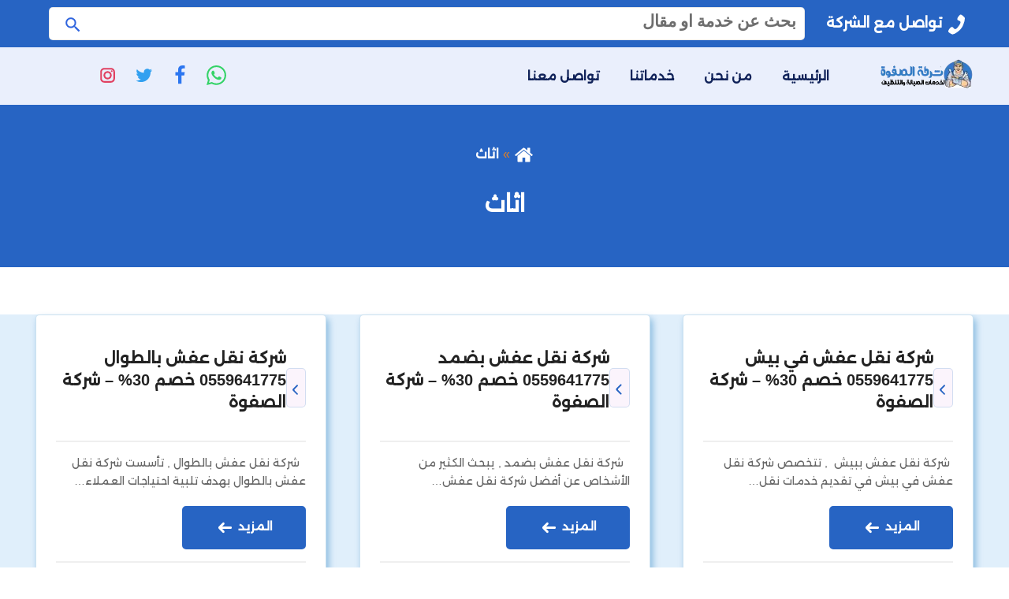

--- FILE ---
content_type: text/html; charset=UTF-8
request_url: https://elsafwaclean.com/archives/tag/%D8%A7%D8%AB%D8%A7%D8%AB
body_size: 12477
content:
<!DOCTYPE html>
<html dir="rtl" lang="ar">

<head>
	
    <meta charset="UTF-8">
    <meta http-equiv="X-UA-Compatible" content="IE=edge">
	<meta name="google-adsense-account" content="ca-pub-5518798376991034">
    <meta name="viewport" content="width=device-width, initial-scale=1">
    <style>
#wpadminbar #wp-admin-bar-wccp_free_top_button .ab-icon:before {
	content: "\f160";
	color: #02CA02;
	top: 3px;
}
#wpadminbar #wp-admin-bar-wccp_free_top_button .ab-icon {
	transform: rotate(45deg);
}
</style>

<!-- تحسين محرك البحث بواسطة رانك ماث - https://rankmath.com/ -->
<title>اثاث - شركة الصفوة للخدمات المنزلية</title>
<meta name="robots" content="follow, noindex"/>
<meta property="og:locale" content="ar_AR" />
<meta property="og:type" content="article" />
<meta property="og:title" content="اثاث - شركة الصفوة للخدمات المنزلية" />
<meta property="og:url" content="https://elsafwaclean.com/archives/tag/%d8%a7%d8%ab%d8%a7%d8%ab" />
<meta property="og:site_name" content="شركة الصفوة للخدمات المنزلية" />
<meta name="twitter:card" content="summary_large_image" />
<meta name="twitter:title" content="اثاث - شركة الصفوة للخدمات المنزلية" />
<meta name="twitter:label1" content="مقالات" />
<meta name="twitter:data1" content="11" />
<script type="application/ld+json" class="rank-math-schema">{"@context":"https://schema.org","@graph":[{"@type":"Person","@id":"https://elsafwaclean.com/#person","name":"\u0634\u0631\u0643\u0629 \u0627\u0644\u0635\u0641\u0648\u0629 \u0644\u0644\u062e\u062f\u0645\u0627\u062a \u0627\u0644\u0645\u0646\u0632\u0644\u064a\u0629"},{"@type":"WebSite","@id":"https://elsafwaclean.com/#website","url":"https://elsafwaclean.com","name":"\u0634\u0631\u0643\u0629 \u0627\u0644\u0635\u0641\u0648\u0629 \u0644\u0644\u062e\u062f\u0645\u0627\u062a \u0627\u0644\u0645\u0646\u0632\u0644\u064a\u0629","publisher":{"@id":"https://elsafwaclean.com/#person"},"inLanguage":"ar"},{"@type":"CollectionPage","@id":"https://elsafwaclean.com/archives/tag/%d8%a7%d8%ab%d8%a7%d8%ab#webpage","url":"https://elsafwaclean.com/archives/tag/%d8%a7%d8%ab%d8%a7%d8%ab","name":"\u0627\u062b\u0627\u062b - \u0634\u0631\u0643\u0629 \u0627\u0644\u0635\u0641\u0648\u0629 \u0644\u0644\u062e\u062f\u0645\u0627\u062a \u0627\u0644\u0645\u0646\u0632\u0644\u064a\u0629","isPartOf":{"@id":"https://elsafwaclean.com/#website"},"inLanguage":"ar"}]}</script>
<!-- /إضافة تحسين محركات البحث لووردبريس Rank Math -->

<link rel="alternate" type="application/rss+xml" title="شركة الصفوة للخدمات المنزلية &laquo; الخلاصة" href="https://elsafwaclean.com/feed" />
<link rel="alternate" type="application/rss+xml" title="شركة الصفوة للخدمات المنزلية &laquo; خلاصة التعليقات" href="https://elsafwaclean.com/comments/feed" />
<link rel="alternate" type="application/rss+xml" title="شركة الصفوة للخدمات المنزلية &laquo; اثاث خلاصة الوسوم" href="https://elsafwaclean.com/archives/tag/%d8%a7%d8%ab%d8%a7%d8%ab/feed" />
<style id='wp-img-auto-sizes-contain-inline-css' type='text/css'>
img:is([sizes=auto i],[sizes^="auto," i]){contain-intrinsic-size:3000px 1500px}
/*# sourceURL=wp-img-auto-sizes-contain-inline-css */
</style>

<link rel='stylesheet' id='structured-content-frontend-css' href='https://elsafwaclean.com/wp-content/plugins/structured-content/dist/blocks.style.build.css?ver=1.7.0' type='text/css' media='all' />
<style id='classic-theme-styles-inline-css' type='text/css'>
/*! This file is auto-generated */
.wp-block-button__link{color:#fff;background-color:#32373c;border-radius:9999px;box-shadow:none;text-decoration:none;padding:calc(.667em + 2px) calc(1.333em + 2px);font-size:1.125em}.wp-block-file__button{background:#32373c;color:#fff;text-decoration:none}
/*# sourceURL=/wp-includes/css/classic-themes.min.css */
</style>
<link rel='stylesheet' id='hatem-main-css' href='https://elsafwaclean.com/wp-content/themes/%D8%A7%D9%84%D8%B5%D9%81%D9%88%D8%A9%20%D9%83%D9%84%D9%8A%D9%86/assets/css/main.css' type='text/css' media='all' />
<link rel='stylesheet' id='hatem-cards-css' href='https://elsafwaclean.com/wp-content/themes/%D8%A7%D9%84%D8%B5%D9%81%D9%88%D8%A9%20%D9%83%D9%84%D9%8A%D9%86/assets/css/cards.css' type='text/css' media='all' />
<link rel='stylesheet' id='hatem-single-css' href='https://elsafwaclean.com/wp-content/themes/%D8%A7%D9%84%D8%B5%D9%81%D9%88%D8%A9%20%D9%83%D9%84%D9%8A%D9%86/assets/css/single.css' type='text/css' media='all' />
<link rel='stylesheet' id='hatem-archive-css' href='https://elsafwaclean.com/wp-content/themes/%D8%A7%D9%84%D8%B5%D9%81%D9%88%D8%A9%20%D9%83%D9%84%D9%8A%D9%86/assets/css/archive.css' type='text/css' media='all' />
<link rel='stylesheet' id='hatem-contact-css' href='https://elsafwaclean.com/wp-content/themes/%D8%A7%D9%84%D8%B5%D9%81%D9%88%D8%A9%20%D9%83%D9%84%D9%8A%D9%86/assets/css/contact.css' type='text/css' media='all' />
<link rel="https://api.w.org/" href="https://elsafwaclean.com/wp-json/" /><link rel="alternate" title="JSON" type="application/json" href="https://elsafwaclean.com/wp-json/wp/v2/tags/757" /><link rel="EditURI" type="application/rsd+xml" title="RSD" href="https://elsafwaclean.com/xmlrpc.php?rsd" />
<script id="wpcp_disable_selection" type="text/javascript">
var image_save_msg='You are not allowed to save images!';
	var no_menu_msg='Context Menu disabled!';
	var smessage = "Content is protected !!";

function disableEnterKey(e)
{
	var elemtype = e.target.tagName;
	
	elemtype = elemtype.toUpperCase();
	
	if (elemtype == "TEXT" || elemtype == "TEXTAREA" || elemtype == "INPUT" || elemtype == "PASSWORD" || elemtype == "SELECT" || elemtype == "OPTION" || elemtype == "EMBED")
	{
		elemtype = 'TEXT';
	}
	
	if (e.ctrlKey){
     var key;
     if(window.event)
          key = window.event.keyCode;     //IE
     else
          key = e.which;     //firefox (97)
    //if (key != 17) alert(key);
     if (elemtype!= 'TEXT' && (key == 97 || key == 65 || key == 67 || key == 99 || key == 88 || key == 120 || key == 26 || key == 85  || key == 86 || key == 83 || key == 43 || key == 73))
     {
		if(wccp_free_iscontenteditable(e)) return true;
		show_wpcp_message('You are not allowed to copy content or view source');
		return false;
     }else
     	return true;
     }
}


/*For contenteditable tags*/
function wccp_free_iscontenteditable(e)
{
	var e = e || window.event; // also there is no e.target property in IE. instead IE uses window.event.srcElement
  	
	var target = e.target || e.srcElement;

	var elemtype = e.target.nodeName;
	
	elemtype = elemtype.toUpperCase();
	
	var iscontenteditable = "false";
		
	if(typeof target.getAttribute!="undefined" ) iscontenteditable = target.getAttribute("contenteditable"); // Return true or false as string
	
	var iscontenteditable2 = false;
	
	if(typeof target.isContentEditable!="undefined" ) iscontenteditable2 = target.isContentEditable; // Return true or false as boolean

	if(target.parentElement.isContentEditable) iscontenteditable2 = true;
	
	if (iscontenteditable == "true" || iscontenteditable2 == true)
	{
		if(typeof target.style!="undefined" ) target.style.cursor = "text";
		
		return true;
	}
}

////////////////////////////////////
function disable_copy(e)
{	
	var e = e || window.event; // also there is no e.target property in IE. instead IE uses window.event.srcElement
	
	var elemtype = e.target.tagName;
	
	elemtype = elemtype.toUpperCase();
	
	if (elemtype == "TEXT" || elemtype == "TEXTAREA" || elemtype == "INPUT" || elemtype == "PASSWORD" || elemtype == "SELECT" || elemtype == "OPTION" || elemtype == "EMBED")
	{
		elemtype = 'TEXT';
	}
	
	if(wccp_free_iscontenteditable(e)) return true;
	
	var isSafari = /Safari/.test(navigator.userAgent) && /Apple Computer/.test(navigator.vendor);
	
	var checker_IMG = '';
	if (elemtype == "IMG" && checker_IMG == 'checked' && e.detail >= 2) {show_wpcp_message(alertMsg_IMG);return false;}
	if (elemtype != "TEXT")
	{
		if (smessage !== "" && e.detail == 2)
			show_wpcp_message(smessage);
		
		if (isSafari)
			return true;
		else
			return false;
	}	
}

//////////////////////////////////////////
function disable_copy_ie()
{
	var e = e || window.event;
	var elemtype = window.event.srcElement.nodeName;
	elemtype = elemtype.toUpperCase();
	if(wccp_free_iscontenteditable(e)) return true;
	if (elemtype == "IMG") {show_wpcp_message(alertMsg_IMG);return false;}
	if (elemtype != "TEXT" && elemtype != "TEXTAREA" && elemtype != "INPUT" && elemtype != "PASSWORD" && elemtype != "SELECT" && elemtype != "OPTION" && elemtype != "EMBED")
	{
		return false;
	}
}	
function reEnable()
{
	return true;
}
document.onkeydown = disableEnterKey;
document.onselectstart = disable_copy_ie;
if(navigator.userAgent.indexOf('MSIE')==-1)
{
	document.onmousedown = disable_copy;
	document.onclick = reEnable;
}
function disableSelection(target)
{
    //For IE This code will work
    if (typeof target.onselectstart!="undefined")
    target.onselectstart = disable_copy_ie;
    
    //For Firefox This code will work
    else if (typeof target.style.MozUserSelect!="undefined")
    {target.style.MozUserSelect="none";}
    
    //All other  (ie: Opera) This code will work
    else
    target.onmousedown=function(){return false}
    target.style.cursor = "default";
}
//Calling the JS function directly just after body load
window.onload = function(){disableSelection(document.body);};

//////////////////special for safari Start////////////////
var onlongtouch;
var timer;
var touchduration = 1000; //length of time we want the user to touch before we do something

var elemtype = "";
function touchstart(e) {
	var e = e || window.event;
  // also there is no e.target property in IE.
  // instead IE uses window.event.srcElement
  	var target = e.target || e.srcElement;
	
	elemtype = window.event.srcElement.nodeName;
	
	elemtype = elemtype.toUpperCase();
	
	if(!wccp_pro_is_passive()) e.preventDefault();
	if (!timer) {
		timer = setTimeout(onlongtouch, touchduration);
	}
}

function touchend() {
    //stops short touches from firing the event
    if (timer) {
        clearTimeout(timer);
        timer = null;
    }
	onlongtouch();
}

onlongtouch = function(e) { //this will clear the current selection if anything selected
	
	if (elemtype != "TEXT" && elemtype != "TEXTAREA" && elemtype != "INPUT" && elemtype != "PASSWORD" && elemtype != "SELECT" && elemtype != "EMBED" && elemtype != "OPTION")	
	{
		if (window.getSelection) {
			if (window.getSelection().empty) {  // Chrome
			window.getSelection().empty();
			} else if (window.getSelection().removeAllRanges) {  // Firefox
			window.getSelection().removeAllRanges();
			}
		} else if (document.selection) {  // IE?
			document.selection.empty();
		}
		return false;
	}
};

document.addEventListener("DOMContentLoaded", function(event) { 
    window.addEventListener("touchstart", touchstart, false);
    window.addEventListener("touchend", touchend, false);
});

function wccp_pro_is_passive() {

  var cold = false,
  hike = function() {};

  try {
	  const object1 = {};
  var aid = Object.defineProperty(object1, 'passive', {
  get() {cold = true}
  });
  window.addEventListener('test', hike, aid);
  window.removeEventListener('test', hike, aid);
  } catch (e) {}

  return cold;
}
/*special for safari End*/
</script>
<script id="wpcp_disable_Right_Click" type="text/javascript">
document.ondragstart = function() { return false;}
	function nocontext(e) {
	   return false;
	}
	document.oncontextmenu = nocontext;
</script>
<style>
.unselectable
{
-moz-user-select:none;
-webkit-user-select:none;
cursor: default;
}
html
{
-webkit-touch-callout: none;
-webkit-user-select: none;
-khtml-user-select: none;
-moz-user-select: none;
-ms-user-select: none;
user-select: none;
-webkit-tap-highlight-color: rgba(0,0,0,0);
}
</style>
<script id="wpcp_css_disable_selection" type="text/javascript">
var e = document.getElementsByTagName('body')[0];
if(e)
{
	e.setAttribute('unselectable',"on");
}
</script>

    <style>
    @font-face {
        font-family: 'Alexandria';
        font-style: normal;
        font-weight: 400;
        font-display: swap;
        src: url(https://elsafwaclean.com/wp-content/themes/%D8%A7%D9%84%D8%B5%D9%81%D9%88%D8%A9%20%D9%83%D9%84%D9%8A%D9%86/assets/css/Alexandria-Regular.woff2) format('woff2');
        unicode-range: U+0600-06FF, U+200C-200E, U+2010-2011, U+204F, U+2E41, U+FB50-FDFF, U+FE80-FEFC;
    }
    </style>


<style id='global-styles-inline-css' type='text/css'>
:root{--wp--preset--aspect-ratio--square: 1;--wp--preset--aspect-ratio--4-3: 4/3;--wp--preset--aspect-ratio--3-4: 3/4;--wp--preset--aspect-ratio--3-2: 3/2;--wp--preset--aspect-ratio--2-3: 2/3;--wp--preset--aspect-ratio--16-9: 16/9;--wp--preset--aspect-ratio--9-16: 9/16;--wp--preset--color--black: #000000;--wp--preset--color--cyan-bluish-gray: #abb8c3;--wp--preset--color--white: #ffffff;--wp--preset--color--pale-pink: #f78da7;--wp--preset--color--vivid-red: #cf2e2e;--wp--preset--color--luminous-vivid-orange: #ff6900;--wp--preset--color--luminous-vivid-amber: #fcb900;--wp--preset--color--light-green-cyan: #7bdcb5;--wp--preset--color--vivid-green-cyan: #00d084;--wp--preset--color--pale-cyan-blue: #8ed1fc;--wp--preset--color--vivid-cyan-blue: #0693e3;--wp--preset--color--vivid-purple: #9b51e0;--wp--preset--gradient--vivid-cyan-blue-to-vivid-purple: linear-gradient(135deg,rgb(6,147,227) 0%,rgb(155,81,224) 100%);--wp--preset--gradient--light-green-cyan-to-vivid-green-cyan: linear-gradient(135deg,rgb(122,220,180) 0%,rgb(0,208,130) 100%);--wp--preset--gradient--luminous-vivid-amber-to-luminous-vivid-orange: linear-gradient(135deg,rgb(252,185,0) 0%,rgb(255,105,0) 100%);--wp--preset--gradient--luminous-vivid-orange-to-vivid-red: linear-gradient(135deg,rgb(255,105,0) 0%,rgb(207,46,46) 100%);--wp--preset--gradient--very-light-gray-to-cyan-bluish-gray: linear-gradient(135deg,rgb(238,238,238) 0%,rgb(169,184,195) 100%);--wp--preset--gradient--cool-to-warm-spectrum: linear-gradient(135deg,rgb(74,234,220) 0%,rgb(151,120,209) 20%,rgb(207,42,186) 40%,rgb(238,44,130) 60%,rgb(251,105,98) 80%,rgb(254,248,76) 100%);--wp--preset--gradient--blush-light-purple: linear-gradient(135deg,rgb(255,206,236) 0%,rgb(152,150,240) 100%);--wp--preset--gradient--blush-bordeaux: linear-gradient(135deg,rgb(254,205,165) 0%,rgb(254,45,45) 50%,rgb(107,0,62) 100%);--wp--preset--gradient--luminous-dusk: linear-gradient(135deg,rgb(255,203,112) 0%,rgb(199,81,192) 50%,rgb(65,88,208) 100%);--wp--preset--gradient--pale-ocean: linear-gradient(135deg,rgb(255,245,203) 0%,rgb(182,227,212) 50%,rgb(51,167,181) 100%);--wp--preset--gradient--electric-grass: linear-gradient(135deg,rgb(202,248,128) 0%,rgb(113,206,126) 100%);--wp--preset--gradient--midnight: linear-gradient(135deg,rgb(2,3,129) 0%,rgb(40,116,252) 100%);--wp--preset--font-size--small: 13px;--wp--preset--font-size--medium: 20px;--wp--preset--font-size--large: 36px;--wp--preset--font-size--x-large: 42px;--wp--preset--spacing--20: 0.44rem;--wp--preset--spacing--30: 0.67rem;--wp--preset--spacing--40: 1rem;--wp--preset--spacing--50: 1.5rem;--wp--preset--spacing--60: 2.25rem;--wp--preset--spacing--70: 3.38rem;--wp--preset--spacing--80: 5.06rem;--wp--preset--shadow--natural: 6px 6px 9px rgba(0, 0, 0, 0.2);--wp--preset--shadow--deep: 12px 12px 50px rgba(0, 0, 0, 0.4);--wp--preset--shadow--sharp: 6px 6px 0px rgba(0, 0, 0, 0.2);--wp--preset--shadow--outlined: 6px 6px 0px -3px rgb(255, 255, 255), 6px 6px rgb(0, 0, 0);--wp--preset--shadow--crisp: 6px 6px 0px rgb(0, 0, 0);}:where(.is-layout-flex){gap: 0.5em;}:where(.is-layout-grid){gap: 0.5em;}body .is-layout-flex{display: flex;}.is-layout-flex{flex-wrap: wrap;align-items: center;}.is-layout-flex > :is(*, div){margin: 0;}body .is-layout-grid{display: grid;}.is-layout-grid > :is(*, div){margin: 0;}:where(.wp-block-columns.is-layout-flex){gap: 2em;}:where(.wp-block-columns.is-layout-grid){gap: 2em;}:where(.wp-block-post-template.is-layout-flex){gap: 1.25em;}:where(.wp-block-post-template.is-layout-grid){gap: 1.25em;}.has-black-color{color: var(--wp--preset--color--black) !important;}.has-cyan-bluish-gray-color{color: var(--wp--preset--color--cyan-bluish-gray) !important;}.has-white-color{color: var(--wp--preset--color--white) !important;}.has-pale-pink-color{color: var(--wp--preset--color--pale-pink) !important;}.has-vivid-red-color{color: var(--wp--preset--color--vivid-red) !important;}.has-luminous-vivid-orange-color{color: var(--wp--preset--color--luminous-vivid-orange) !important;}.has-luminous-vivid-amber-color{color: var(--wp--preset--color--luminous-vivid-amber) !important;}.has-light-green-cyan-color{color: var(--wp--preset--color--light-green-cyan) !important;}.has-vivid-green-cyan-color{color: var(--wp--preset--color--vivid-green-cyan) !important;}.has-pale-cyan-blue-color{color: var(--wp--preset--color--pale-cyan-blue) !important;}.has-vivid-cyan-blue-color{color: var(--wp--preset--color--vivid-cyan-blue) !important;}.has-vivid-purple-color{color: var(--wp--preset--color--vivid-purple) !important;}.has-black-background-color{background-color: var(--wp--preset--color--black) !important;}.has-cyan-bluish-gray-background-color{background-color: var(--wp--preset--color--cyan-bluish-gray) !important;}.has-white-background-color{background-color: var(--wp--preset--color--white) !important;}.has-pale-pink-background-color{background-color: var(--wp--preset--color--pale-pink) !important;}.has-vivid-red-background-color{background-color: var(--wp--preset--color--vivid-red) !important;}.has-luminous-vivid-orange-background-color{background-color: var(--wp--preset--color--luminous-vivid-orange) !important;}.has-luminous-vivid-amber-background-color{background-color: var(--wp--preset--color--luminous-vivid-amber) !important;}.has-light-green-cyan-background-color{background-color: var(--wp--preset--color--light-green-cyan) !important;}.has-vivid-green-cyan-background-color{background-color: var(--wp--preset--color--vivid-green-cyan) !important;}.has-pale-cyan-blue-background-color{background-color: var(--wp--preset--color--pale-cyan-blue) !important;}.has-vivid-cyan-blue-background-color{background-color: var(--wp--preset--color--vivid-cyan-blue) !important;}.has-vivid-purple-background-color{background-color: var(--wp--preset--color--vivid-purple) !important;}.has-black-border-color{border-color: var(--wp--preset--color--black) !important;}.has-cyan-bluish-gray-border-color{border-color: var(--wp--preset--color--cyan-bluish-gray) !important;}.has-white-border-color{border-color: var(--wp--preset--color--white) !important;}.has-pale-pink-border-color{border-color: var(--wp--preset--color--pale-pink) !important;}.has-vivid-red-border-color{border-color: var(--wp--preset--color--vivid-red) !important;}.has-luminous-vivid-orange-border-color{border-color: var(--wp--preset--color--luminous-vivid-orange) !important;}.has-luminous-vivid-amber-border-color{border-color: var(--wp--preset--color--luminous-vivid-amber) !important;}.has-light-green-cyan-border-color{border-color: var(--wp--preset--color--light-green-cyan) !important;}.has-vivid-green-cyan-border-color{border-color: var(--wp--preset--color--vivid-green-cyan) !important;}.has-pale-cyan-blue-border-color{border-color: var(--wp--preset--color--pale-cyan-blue) !important;}.has-vivid-cyan-blue-border-color{border-color: var(--wp--preset--color--vivid-cyan-blue) !important;}.has-vivid-purple-border-color{border-color: var(--wp--preset--color--vivid-purple) !important;}.has-vivid-cyan-blue-to-vivid-purple-gradient-background{background: var(--wp--preset--gradient--vivid-cyan-blue-to-vivid-purple) !important;}.has-light-green-cyan-to-vivid-green-cyan-gradient-background{background: var(--wp--preset--gradient--light-green-cyan-to-vivid-green-cyan) !important;}.has-luminous-vivid-amber-to-luminous-vivid-orange-gradient-background{background: var(--wp--preset--gradient--luminous-vivid-amber-to-luminous-vivid-orange) !important;}.has-luminous-vivid-orange-to-vivid-red-gradient-background{background: var(--wp--preset--gradient--luminous-vivid-orange-to-vivid-red) !important;}.has-very-light-gray-to-cyan-bluish-gray-gradient-background{background: var(--wp--preset--gradient--very-light-gray-to-cyan-bluish-gray) !important;}.has-cool-to-warm-spectrum-gradient-background{background: var(--wp--preset--gradient--cool-to-warm-spectrum) !important;}.has-blush-light-purple-gradient-background{background: var(--wp--preset--gradient--blush-light-purple) !important;}.has-blush-bordeaux-gradient-background{background: var(--wp--preset--gradient--blush-bordeaux) !important;}.has-luminous-dusk-gradient-background{background: var(--wp--preset--gradient--luminous-dusk) !important;}.has-pale-ocean-gradient-background{background: var(--wp--preset--gradient--pale-ocean) !important;}.has-electric-grass-gradient-background{background: var(--wp--preset--gradient--electric-grass) !important;}.has-midnight-gradient-background{background: var(--wp--preset--gradient--midnight) !important;}.has-small-font-size{font-size: var(--wp--preset--font-size--small) !important;}.has-medium-font-size{font-size: var(--wp--preset--font-size--medium) !important;}.has-large-font-size{font-size: var(--wp--preset--font-size--large) !important;}.has-x-large-font-size{font-size: var(--wp--preset--font-size--x-large) !important;}
/*# sourceURL=global-styles-inline-css */
</style>
</head>
	<!-- Google Tag Manager -->
<script>(function(w,d,s,l,i){w[l]=w[l]||[];w[l].push({'gtm.start':
new Date().getTime(),event:'gtm.js'});var f=d.getElementsByTagName(s)[0],
j=d.createElement(s),dl=l!='dataLayer'?'&l='+l:'';j.async=true;j.src=
'https://www.googletagmanager.com/gtm.js?id='+i+dl;f.parentNode.insertBefore(j,f);
})(window,document,'script','dataLayer','GTM-WW4MP5DK');</script>
<!-- End Google Tag Manager -->
	
<script>
  window.dataLayer = window.dataLayer || [];
  function gtag(){dataLayer.push(arguments);}
  gtag('js', new Date());

  gtag('config', 'GTM-WW4MP5DK');
</script>

<body>
	<!-- Google Tag Manager (noscript) -->
<noscript><iframe src="https://www.googletagmanager.com/ns.html?id=GTM-WW4MP5DK"
height="0" width="0" style="display:none;visibility:hidden"></iframe></noscript>
<!-- End Google Tag Manager (noscript) -->
	
    <header id="site-header">
    <div class="topbar"><div class="container"><div class="phone">
<a href="tel:">
<span class="" aria-hidden="true">
<svg width="25" height="25" fill="#fff" role="img" focusable="false" aria-hidden="true" xmlns="http://www.w3.org/2000/svg" version="1.1" viewBox="0 0 512 512">
<path d="M352 320c-32 32-32 64-64 64s-64-32-96-64-64-64-64-96 32-32 64-64-64-128-96-128-96 96-96 96c0 64 65.75 193.75 128 256s192 128 256 128c0 0 96-64 96-96s-96-128-128-96z">
</path>
</svg> </span> تواصل مع الشركة</a></div><div id="search" class="search-wrapp center-txt"><form role="search" method="get" class="search-form" action="https://elsafwaclean.com/" accept-charset="UTF-8">
<label for="searchInput"><span class="screen-reader-text">البحث عن:</span></label>
<input id="searchInput" type="search" class="search-inputt" placeholder="بحث عن خدمة او مقال" name="s">
<button type="submit" class="search-submitt">
<svg class="search" xmlns="http://www.w3.org/2000/svg" width="25" height="25" fill="#3065de" role="img" focusable="false" aria-hidden="true" viewBox="0 0 24 24"><path d="M15.5 14h-.79l-.28-.27A6.471 6.471 0 0 0 16 9.5 6.5 6.5 0 1 0 9.5 16c1.61 0 3.09-.59 4.23-1.57l.27.28v.79l5 4.99L20.49 19l-4.99-5zm-6 0C7.01 14 5 11.99 5 9.5S7.01 5 9.5 5 14 7.01 14 9.5 11.99 14 9.5 14z"></path></svg>
<span class="screen-reader-text">ابحث</span>
</button></form></div>






</div></div>
   
        <div class="menubar-section">
            <div class="container">
                <div class="row bar-align">
                <div class="-mobile-menu-button background">
                    <div class="sidebar-open"><span></span><span></span><span></span></div>
                </div>


                    <div class="site-branding">
                        <a href="https://elsafwaclean.com/" rel="home" class="site-logo">
                            <img width="190" height="190" src="https://elsafwaclean.com/wp-content/themes/%D8%A7%D9%84%D8%B5%D9%81%D9%88%D8%A9%20%D9%83%D9%84%D9%8A%D9%86/assets/img/logo.webp" alt="شركة الصفوة للخدمات المنزلية">
                        </a>
                    </div>
                    <div class="main-nav">
                        <nav id="primary-menu" class="main-navigation" aria-label="Main Menu">
                            <button type="button" class="sidebar-close">
                                <svg class="close" xmlns="http://www.w3.org/2000/svg" width="24" height="24" fill="#940015" role="img" focusable="false" aria-hidden="true" viewBox="0 0 24 24"> <path d="M19 6.41L17.59 5 12 10.59 6.41 5 5 6.41 10.59 12 5 17.59 6.41 19 12 13.41 17.59 19 19 17.59 13.41 12z"></path></svg>                                <span class="screen-reader">اغلاق القائمة</span>
                            </button>
                            <ul class="menu-items">
<li>
<a href="https://elsafwaclean.com/">الرئيسية</a></li>

<li>
<a href="https://elsafwaclean.com/%d9%85%d9%86-%d9%86%d8%ad%d9%86">من نحن</a></li>

<li>
<a href="https://elsafwaclean.com/%d8%ae%d8%af%d9%85%d8%a7%d8%aa%d9%86%d8%a7">خدماتنا</a></li>

<li>
<a href="https://elsafwaclean.com/%d8%aa%d9%88%d8%a7%d8%b5%d9%84-%d9%85%d8%b9%d9%86%d8%a7">تواصل معنا</a></li>
</ul>                        </nav>
                    </div>
                    <div class="call-us-wrap">
                    <div class="social-follow">
<a class="whatsapp" target="_blank" href="https://api.whatsapp.com/send?phone=+966&text=مرحبًا، أنا مهتم بالخدمة الموجودة على موقعكم رابط الخدمة:https://elsafwaclean.com/archives/3857">
<svg width="25" height="25" fill="#34d367
" role="img" focusable="false" aria-hidden="true" xmlns="http://www.w3.org/2000/svg" viewBox="0 0 24 24">
<path d="M.057 24l1.687-6.163c-1.041-1.804-1.588-3.849-1.587-5.946.003-6.556 5.338-11.891 11.893-11.891 3.181.001 6.167 1.24 8.413 3.488 2.245 2.248 3.481 5.236 3.48 8.414-.003 6.557-5.338 11.892-11.893 11.892-1.99-.001-3.951-.5-5.688-1.448l-6.305 1.654zm6.597-3.807c1.676.995 3.276 1.591 5.392 1.592 5.448 0 9.886-4.434 9.889-9.885.002-5.462-4.415-9.89-9.881-9.892-5.452 0-9.887 4.434-9.889 9.884-.001 2.225.651 3.891 1.746 5.634l-.999 3.648 3.742-.981zm11.387-5.464c-.074-.124-.272-.198-.57-.347-.297-.149-1.758-.868-2.031-.967-.272-.099-.47-.149-.669.149-.198.297-.768.967-.941 1.165-.173.198-.347.223-.644.074-.297-.149-1.255-.462-2.39-1.475-.883-.788-1.48-1.761-1.653-2.059-.173-.297-.018-.458.13-.606.134-.133.297-.347.446-.521.151-.172.2-.296.3-.495.099-.198.05-.372-.025-.521-.075-.148-.669-1.611-.916-2.206-.242-.579-.487-.501-.669-.51l-.57-.01c-.198 0-.52.074-.792.372s-1.04 1.016-1.04 2.479 1.065 2.876 1.213 3.074c.149.198 2.095 3.2 5.076 4.487.709.306 1.263.489 1.694.626.712.226 1.36.194 1.872.118.571-.085 1.758-.719 2.006-1.413.248-.695.248-1.29.173-1.414z">
</path>
</svg>
<!-- <span class="screen-reader-text">راسلنا عبر الواتساب</span> -->
 </a>
<a class="facebook" target="_blank" href="">
<svg class="facebook" xmlns="http://www.w3.org/2000/svg" width="25" height="25" fill="#2c76f0" role="img" focusable="false" aria-hidden="true" viewBox="0 0 19 32"><path class="path1" d="M17.125 0.214v4.714h-2.804q-1.536 0-2.071 0.643t-0.536 1.929v3.375h5.232l-0.696 5.286h-4.536v13.554h-5.464v-13.554h-4.554v-5.286h4.554v-3.893q0-3.321 1.857-5.152t4.946-1.83q2.625 0 4.071 0.214z"></path></svg>                     
   <!-- <span class="screen-reader-text">تابعنا على فيسبوك</span>  -->
</a>
<a class="twitter" target="_blank" href="">
<svg class="twitter" xmlns="http://www.w3.org/2000/svg" width="25" height="25" fill="#32a0f0"
 role="img" focusable="false" aria-hidden="true" viewBox="0 0 24 24"><path d="M22.23,5.924c-0.736,0.326-1.527,0.547-2.357,0.646c0.847-0.508,1.498-1.312,1.804-2.27 c-0.793,0.47-1.671,0.812-2.606,0.996C18.324,4.498,17.257,4,16.077,4c-2.266,0-4.103,1.837-4.103,4.103 c0,0.322,0.036,0.635,0.106,0.935C8.67,8.867,5.647,7.234,3.623,4.751C3.27,5.357,3.067,6.062,3.067,6.814 c0,1.424,0.724,2.679,1.825,3.415c-0.673-0.021-1.305-0.206-1.859-0.513c0,0.017,0,0.034,0,0.052c0,1.988,1.414,3.647,3.292,4.023 c-0.344,0.094-0.707,0.144-1.081,0.144c-0.264,0-0.521-0.026-0.772-0.074c0.522,1.63,2.038,2.816,3.833,2.85 c-1.404,1.1-3.174,1.756-5.096,1.756c-0.331,0-0.658-0.019-0.979-0.057c1.816,1.164,3.973,1.843,6.29,1.843 c7.547,0,11.675-6.252,11.675-11.675c0-0.178-0.004-0.355-0.012-0.531C20.985,7.47,21.68,6.747,22.23,5.924z"></path></svg>   
                      <!-- <span class="screen-reader-text">تابعنا على تويتر</span>  -->

</a>
<a class="instgram" target="_blank" href="">
<svg class="instagram" xmlns="http://www.w3.org/2000/svg" width="25" height="25" fill="#e14162" role="img" focusable="false" aria-hidden="true" viewBox="0 0 24 24"><path d="M 8 3 C 5.243 3 3 5.243 3 8 L 3 16 C 3 18.757 5.243 21 8 21 L 16 21 C 18.757 21 21 18.757 21 16 L 21 8 C 21 5.243 18.757 3 16 3 L 8 3 z M 8 5 L 16 5 C 17.654 5 19 6.346 19 8 L 19 16 C 19 17.654 17.654 19 16 19 L 8 19 C 6.346 19 5 17.654 5 16 L 5 8 C 5 6.346 6.346 5 8 5 z M 17 6 A 1 1 0 0 0 16 7 A 1 1 0 0 0 17 8 A 1 1 0 0 0 18 7 A 1 1 0 0 0 17 6 z M 12 7 C 9.243 7 7 9.243 7 12 C 7 14.757 9.243 17 12 17 C 14.757 17 17 14.757 17 12 C 17 9.243 14.757 7 12 7 z M 12 9 C 13.654 9 15 10.346 15 12 C 15 13.654 13.654 15 12 15 C 10.346 15 9 13.654 9 12 C 9 10.346 10.346 9 12 9 z"></path></svg>    
                    <!-- <span class="screen-reader-text">تابعنا على انستجرام</span>  -->
                </a></div>
                </div>
            </div>
        </div>

    </header><main id="main">
<main class="site-main" id="main">

<!-- <div id="sellone" class="top-section showsec">
        <div class="container">
            <h2 >اثاث</h2>
          
            <img  src="https://elsafwaclean.com/wp-content/themes/%D8%A7%D9%84%D8%B5%D9%81%D9%88%D8%A9%20%D9%83%D9%84%D9%8A%D9%86/assets/img/cat.png" alt="">
        </div>
        <div class="bottomdev" data-negative="false">
            <svg xmlns="http://www.w3.org/2000/svg" viewBox="0 0 2600 131.1" preserveAspectRatio="none">
    <path class="elementor-shape-fill" d="M0 0L2600 0 2600 69.1 0 0z"></path>
    <path class="elementor-shape-fill" style="opacity:0.5" d="M0 0L2600 0 2600 69.1 0 69.1z"></path>
    <path class="elementor-shape-fill" style="opacity:0.25" d="M2600 0L0 0 0 130.1 2600 69.1z"></path>
    </svg>		</div>
    </div> -->
  
        <div class="page-hero">
            <div class="container">
                <div class="row">
                    <div class="page-hero-innr txtcenter">
                    <div class="breadcrumbs"><ol><li><a href="https://elsafwaclean.com/" title="عودة إلى الصفحة الرئيسية"><svg class="home" xmlns="http://www.w3.org/2000/svg" width="25" height="25" fill="#fff" role="img" focusable="false" aria-hidden="true" viewBox="0 0 512 512"> <path d="m421 283l0 138c0 5-2 9-6 12c-3 4-8 6-13 6l-109 0l0-110l-74 0l0 110l-109 0c-5 0-10-2-13-6c-4-3-6-7-6-12l0-138c0 0 0 0 1 0c0-1 0-1 0-1l164-136l164 136c0 0 1 1 1 1z m63-19l-17 21c-2 2-4 3-6 3l-1 0c-3 0-5-1-6-2l-198-165l-198 165c-2 2-4 2-7 2c-2 0-4-1-6-3l-17-21c-2-2-2-4-2-7c0-3 1-5 3-6l205-171c6-5 14-8 22-8c8 0 16 3 22 8l69 58l0-56c0-2 1-5 3-6c2-2 4-3 7-3l54 0c3 0 5 1 7 3c2 1 3 4 3 6l0 117l62 52c2 1 3 3 3 6c0 3 0 5-2 7z"></path></svg></a></li><li><span class="current">اثاث</span></li></ol></div>                        <h1 class="page-title">اثاث</h1>
                        
                        
                    </div>
                </div>
            </div>
        </div>

        <!-- <div class="all-category-innr">
                    <h2 class="title-line">تصنيفات المقالات</h2>
            <div class="category-list">
                <div class="container">
                    <ul class="cats-list list-unstyled flex-center">
                                                <li> <a href="https://elsafwaclean.com/archives/category/%d8%aa%d8%b1%d9%83%d9%8a%d8%a8-%d9%85%d8%b4%d8%a8%d8%a7%d8%aa"><i
                                    class="check-icon"></i>تركيب مشبات</a> </li>
                                                <li> <a href="https://elsafwaclean.com/archives/category/%d8%ac%d9%84%d9%8a-%d8%a8%d9%84%d8%a7%d8%b7"><i
                                    class="check-icon"></i>جلي بلاط</a> </li>
                                                <li> <a href="https://elsafwaclean.com/archives/category/%d9%85%d9%82%d8%a7%d9%88%d9%84-%d8%a7%d8%b3%d9%81%d9%84%d8%aa-%d8%a8%d8%a7%d9%84%d9%82%d8%b5%d9%8a%d9%85"><i
                                    class="check-icon"></i>مقاول اسفلت بالقصيم</a> </li>
                                                <li> <a href="https://elsafwaclean.com/archives/category/%d8%aa%d8%a7%d9%83%d8%b3%d9%8a-%d9%85%d8%b4%d8%a7%d9%88%d9%8a%d8%b1"><i
                                    class="check-icon"></i>تاكسي مشاوير</a> </li>
                                                <li> <a href="https://elsafwaclean.com/archives/category/%d8%aa%d9%86%d8%b8%d9%8a%d9%81-%d9%88%d8%b5%d9%8a%d8%a7%d9%86%d8%a9-%d9%85%d8%b3%d8%a7%d8%a8%d8%ad"><i
                                    class="check-icon"></i>تنظيف وصيانة مسابح</a> </li>
                                                <li> <a href="https://elsafwaclean.com/archives/category/%d9%86%d9%82%d9%84-%d8%a7%d8%ab%d8%a7%d8%ab"><i
                                    class="check-icon"></i>نقل اثاث</a> </li>
                                                <li> <a href="https://elsafwaclean.com/archives/category/%d9%81%d8%ad%d8%b5-%d9%81%d9%84%d9%84"><i
                                    class="check-icon"></i>فحص فلل</a> </li>
                                                <li> <a href="https://elsafwaclean.com/archives/category/%d9%85%d9%83%d8%a7%d9%81%d8%ad%d8%a9-%d8%ab%d8%b9%d8%a7%d8%a8%d9%8a%d9%86"><i
                                    class="check-icon"></i>مكافحة ثعابين</a> </li>
                                                <li> <a href="https://elsafwaclean.com/archives/category/%d9%85%d9%83%d8%a7%d9%81%d8%ad%d8%a9-%d8%a7%d9%84%d9%88%d8%b2%d8%ba"><i
                                    class="check-icon"></i>مكافحة الوزغ</a> </li>
                                                <li> <a href="https://elsafwaclean.com/archives/category/%d9%85%d9%83%d8%a7%d9%81%d8%ad%d8%a9-%d8%a7%d9%84%d8%a8%d9%82"><i
                                    class="check-icon"></i>مكافحة البق</a> </li>
                                            </ul>
                </div>
            </div>
        </div> -->
        <section class="blog ">
       
       <div class="container">
       <div class="boxs">

       

          


<div class="box showsec ">
              <a href="https://elsafwaclean.com/archives/3857">
                <div class="div-img">
                              </div>
  
              <div class="content">
              
                <div>
                    <span><svg viewBox="0 0 24 24" fill="#2764c3" xmlns="http://www.w3.org/2000/svg"><g id="SVGRepo_bgCarrier" stroke-width="0"></g><g id="SVGRepo_tracerCarrier" stroke-linecap="round" stroke-linejoin="round"></g><g id="SVGRepo_iconCarrier"> <path d="M14.2893 5.70708C13.8988 5.31655 13.2657 5.31655 12.8751 5.70708L7.98768 10.5993C7.20729 11.3805 7.2076 12.6463 7.98837 13.427L12.8787 18.3174C13.2693 18.7079 13.9024 18.7079 14.293 18.3174C14.6835 17.9269 14.6835 17.2937 14.293 16.9032L10.1073 12.7175C9.71678 12.327 9.71678 11.6939 10.1073 11.3033L14.2893 7.12129C14.6799 6.73077 14.6799 6.0976 14.2893 5.70708Z" fill="#2764c3"></path> </g></svg></span>  <h2> شركة نقل عفش في بيش 0559641775 خصم 30% &#8211; شركة الصفوة</h2>
                </div>
                <p> شركة نقل عفش ببيش  , تتخصص شركة نقل عفش في بيش في تقديم خدمات نقل&hellip;</p>
               <div class="btns">
                <a href="https://elsafwaclean.com/archives/3857" class="btn">  المزيد <svg id="Layer_1" fill="#fff" style="enable-background:new 0 0 512 512;" version="1.1" viewBox="0 0 512 512" width="50px" xml:space="preserve" xmlns="http://www.w3.org/2000/svg" xmlns:xlink="http://www.w3.org/1999/xlink"><path d="M189.3,128.4L89,233.4c-6,5.8-9,13.7-9,22.4c0,8.7,3,16.5,9,22.4l100.3,105.4c11.9,12.5,31.3,12.5,43.2,0  c11.9-12.5,11.9-32.7,0-45.2L184.4,288h217c16.9,0,30.6-14.3,30.6-32c0-17.7-13.7-32-30.6-32h-217l48.2-50.4  c11.9-12.5,11.9-32.7,0-45.2C220.6,115.9,201.3,115.9,189.3,128.4z"/></svg> </a>
               </div>
              
             
            </div>
        </a>
            </div>
       

          


<div class="box showsec ">
              <a href="https://elsafwaclean.com/archives/3414">
                <div class="div-img">
                              </div>
  
              <div class="content">
              
                <div>
                    <span><svg viewBox="0 0 24 24" fill="#2764c3" xmlns="http://www.w3.org/2000/svg"><g id="SVGRepo_bgCarrier" stroke-width="0"></g><g id="SVGRepo_tracerCarrier" stroke-linecap="round" stroke-linejoin="round"></g><g id="SVGRepo_iconCarrier"> <path d="M14.2893 5.70708C13.8988 5.31655 13.2657 5.31655 12.8751 5.70708L7.98768 10.5993C7.20729 11.3805 7.2076 12.6463 7.98837 13.427L12.8787 18.3174C13.2693 18.7079 13.9024 18.7079 14.293 18.3174C14.6835 17.9269 14.6835 17.2937 14.293 16.9032L10.1073 12.7175C9.71678 12.327 9.71678 11.6939 10.1073 11.3033L14.2893 7.12129C14.6799 6.73077 14.6799 6.0976 14.2893 5.70708Z" fill="#2764c3"></path> </g></svg></span>  <h2> شركة نقل عفش بضمد 0559641775 خصم 30% &#8211; شركة الصفوة</h2>
                </div>
                <p>  شركة نقل عفش بضمد , يبحث الكثير من الأشخاص عن أفضل شركة نقل عفش&hellip;</p>
               <div class="btns">
                <a href="https://elsafwaclean.com/archives/3414" class="btn">  المزيد <svg id="Layer_1" fill="#fff" style="enable-background:new 0 0 512 512;" version="1.1" viewBox="0 0 512 512" width="50px" xml:space="preserve" xmlns="http://www.w3.org/2000/svg" xmlns:xlink="http://www.w3.org/1999/xlink"><path d="M189.3,128.4L89,233.4c-6,5.8-9,13.7-9,22.4c0,8.7,3,16.5,9,22.4l100.3,105.4c11.9,12.5,31.3,12.5,43.2,0  c11.9-12.5,11.9-32.7,0-45.2L184.4,288h217c16.9,0,30.6-14.3,30.6-32c0-17.7-13.7-32-30.6-32h-217l48.2-50.4  c11.9-12.5,11.9-32.7,0-45.2C220.6,115.9,201.3,115.9,189.3,128.4z"/></svg> </a>
               </div>
              
             
            </div>
        </a>
            </div>
       

          


<div class="box showsec ">
              <a href="https://elsafwaclean.com/archives/3101">
                <div class="div-img">
                              </div>
  
              <div class="content">
              
                <div>
                    <span><svg viewBox="0 0 24 24" fill="#2764c3" xmlns="http://www.w3.org/2000/svg"><g id="SVGRepo_bgCarrier" stroke-width="0"></g><g id="SVGRepo_tracerCarrier" stroke-linecap="round" stroke-linejoin="round"></g><g id="SVGRepo_iconCarrier"> <path d="M14.2893 5.70708C13.8988 5.31655 13.2657 5.31655 12.8751 5.70708L7.98768 10.5993C7.20729 11.3805 7.2076 12.6463 7.98837 13.427L12.8787 18.3174C13.2693 18.7079 13.9024 18.7079 14.293 18.3174C14.6835 17.9269 14.6835 17.2937 14.293 16.9032L10.1073 12.7175C9.71678 12.327 9.71678 11.6939 10.1073 11.3033L14.2893 7.12129C14.6799 6.73077 14.6799 6.0976 14.2893 5.70708Z" fill="#2764c3"></path> </g></svg></span>  <h2> شركة نقل عفش بالطوال 0559641775 خصم 30% &#8211; شركة الصفوة</h2>
                </div>
                <p>  شركة نقل عفش بالطوال , تأسست شركة نقل عفش بالطوال بهدف تلبية احتياجات العملاء&hellip;</p>
               <div class="btns">
                <a href="https://elsafwaclean.com/archives/3101" class="btn">  المزيد <svg id="Layer_1" fill="#fff" style="enable-background:new 0 0 512 512;" version="1.1" viewBox="0 0 512 512" width="50px" xml:space="preserve" xmlns="http://www.w3.org/2000/svg" xmlns:xlink="http://www.w3.org/1999/xlink"><path d="M189.3,128.4L89,233.4c-6,5.8-9,13.7-9,22.4c0,8.7,3,16.5,9,22.4l100.3,105.4c11.9,12.5,31.3,12.5,43.2,0  c11.9-12.5,11.9-32.7,0-45.2L184.4,288h217c16.9,0,30.6-14.3,30.6-32c0-17.7-13.7-32-30.6-32h-217l48.2-50.4  c11.9-12.5,11.9-32.7,0-45.2C220.6,115.9,201.3,115.9,189.3,128.4z"/></svg> </a>
               </div>
              
             
            </div>
        </a>
            </div>
       

          


<div class="box showsec ">
              <a href="https://elsafwaclean.com/archives/3338">
                <div class="div-img">
                              </div>
  
              <div class="content">
              
                <div>
                    <span><svg viewBox="0 0 24 24" fill="#2764c3" xmlns="http://www.w3.org/2000/svg"><g id="SVGRepo_bgCarrier" stroke-width="0"></g><g id="SVGRepo_tracerCarrier" stroke-linecap="round" stroke-linejoin="round"></g><g id="SVGRepo_iconCarrier"> <path d="M14.2893 5.70708C13.8988 5.31655 13.2657 5.31655 12.8751 5.70708L7.98768 10.5993C7.20729 11.3805 7.2076 12.6463 7.98837 13.427L12.8787 18.3174C13.2693 18.7079 13.9024 18.7079 14.293 18.3174C14.6835 17.9269 14.6835 17.2937 14.293 16.9032L10.1073 12.7175C9.71678 12.327 9.71678 11.6939 10.1073 11.3033L14.2893 7.12129C14.6799 6.73077 14.6799 6.0976 14.2893 5.70708Z" fill="#2764c3"></path> </g></svg></span>  <h2> شركة نقل عفش بالعيدابي 0559641775 خصم 30% &#8211; شركة الصفوة</h2>
                </div>
                <p>  شركة نقل عفش بالعيدابي , شركة نقل العفش هي شركة متخصصة في تقديم خدمات&hellip;</p>
               <div class="btns">
                <a href="https://elsafwaclean.com/archives/3338" class="btn">  المزيد <svg id="Layer_1" fill="#fff" style="enable-background:new 0 0 512 512;" version="1.1" viewBox="0 0 512 512" width="50px" xml:space="preserve" xmlns="http://www.w3.org/2000/svg" xmlns:xlink="http://www.w3.org/1999/xlink"><path d="M189.3,128.4L89,233.4c-6,5.8-9,13.7-9,22.4c0,8.7,3,16.5,9,22.4l100.3,105.4c11.9,12.5,31.3,12.5,43.2,0  c11.9-12.5,11.9-32.7,0-45.2L184.4,288h217c16.9,0,30.6-14.3,30.6-32c0-17.7-13.7-32-30.6-32h-217l48.2-50.4  c11.9-12.5,11.9-32.7,0-45.2C220.6,115.9,201.3,115.9,189.3,128.4z"/></svg> </a>
               </div>
              
             
            </div>
        </a>
            </div>
       

          


<div class="box showsec ">
              <a href="https://elsafwaclean.com/archives/2945">
                <div class="div-img">
                              </div>
  
              <div class="content">
              
                <div>
                    <span><svg viewBox="0 0 24 24" fill="#2764c3" xmlns="http://www.w3.org/2000/svg"><g id="SVGRepo_bgCarrier" stroke-width="0"></g><g id="SVGRepo_tracerCarrier" stroke-linecap="round" stroke-linejoin="round"></g><g id="SVGRepo_iconCarrier"> <path d="M14.2893 5.70708C13.8988 5.31655 13.2657 5.31655 12.8751 5.70708L7.98768 10.5993C7.20729 11.3805 7.2076 12.6463 7.98837 13.427L12.8787 18.3174C13.2693 18.7079 13.9024 18.7079 14.293 18.3174C14.6835 17.9269 14.6835 17.2937 14.293 16.9032L10.1073 12.7175C9.71678 12.327 9.71678 11.6939 10.1073 11.3033L14.2893 7.12129C14.6799 6.73077 14.6799 6.0976 14.2893 5.70708Z" fill="#2764c3"></path> </g></svg></span>  <h2> شركة نقل عفش بالعارضة 0559641775 خصم 30% &#8211; شركة الصفوة</h2>
                </div>
                <p> شركة نقل عفش بالعارضة , تعد شركة نقل العفش بالعارضة واحدة من الشركات الموثوقة في&hellip;</p>
               <div class="btns">
                <a href="https://elsafwaclean.com/archives/2945" class="btn">  المزيد <svg id="Layer_1" fill="#fff" style="enable-background:new 0 0 512 512;" version="1.1" viewBox="0 0 512 512" width="50px" xml:space="preserve" xmlns="http://www.w3.org/2000/svg" xmlns:xlink="http://www.w3.org/1999/xlink"><path d="M189.3,128.4L89,233.4c-6,5.8-9,13.7-9,22.4c0,8.7,3,16.5,9,22.4l100.3,105.4c11.9,12.5,31.3,12.5,43.2,0  c11.9-12.5,11.9-32.7,0-45.2L184.4,288h217c16.9,0,30.6-14.3,30.6-32c0-17.7-13.7-32-30.6-32h-217l48.2-50.4  c11.9-12.5,11.9-32.7,0-45.2C220.6,115.9,201.3,115.9,189.3,128.4z"/></svg> </a>
               </div>
              
             
            </div>
        </a>
            </div>
       

          


<div class="box showsec ">
              <a href="https://elsafwaclean.com/archives/3501">
                <div class="div-img">
                              </div>
  
              <div class="content">
              
                <div>
                    <span><svg viewBox="0 0 24 24" fill="#2764c3" xmlns="http://www.w3.org/2000/svg"><g id="SVGRepo_bgCarrier" stroke-width="0"></g><g id="SVGRepo_tracerCarrier" stroke-linecap="round" stroke-linejoin="round"></g><g id="SVGRepo_iconCarrier"> <path d="M14.2893 5.70708C13.8988 5.31655 13.2657 5.31655 12.8751 5.70708L7.98768 10.5993C7.20729 11.3805 7.2076 12.6463 7.98837 13.427L12.8787 18.3174C13.2693 18.7079 13.9024 18.7079 14.293 18.3174C14.6835 17.9269 14.6835 17.2937 14.293 16.9032L10.1073 12.7175C9.71678 12.327 9.71678 11.6939 10.1073 11.3033L14.2893 7.12129C14.6799 6.73077 14.6799 6.0976 14.2893 5.70708Z" fill="#2764c3"></path> </g></svg></span>  <h2> شركة نقل عفش بصبيا 0559641775 خصم 30% &#8211; شركة الصفوة</h2>
                </div>
                <p>شركة نقل عفش بصبيا .بعد نقل الأثاث إلى الشاحنة يتم نقله إلى المكان المقصود الذي&hellip;</p>
               <div class="btns">
                <a href="https://elsafwaclean.com/archives/3501" class="btn">  المزيد <svg id="Layer_1" fill="#fff" style="enable-background:new 0 0 512 512;" version="1.1" viewBox="0 0 512 512" width="50px" xml:space="preserve" xmlns="http://www.w3.org/2000/svg" xmlns:xlink="http://www.w3.org/1999/xlink"><path d="M189.3,128.4L89,233.4c-6,5.8-9,13.7-9,22.4c0,8.7,3,16.5,9,22.4l100.3,105.4c11.9,12.5,31.3,12.5,43.2,0  c11.9-12.5,11.9-32.7,0-45.2L184.4,288h217c16.9,0,30.6-14.3,30.6-32c0-17.7-13.7-32-30.6-32h-217l48.2-50.4  c11.9-12.5,11.9-32.7,0-45.2C220.6,115.9,201.3,115.9,189.3,128.4z"/></svg> </a>
               </div>
              
             
            </div>
        </a>
            </div>
       

          


<div class="box showsec ">
              <a href="https://elsafwaclean.com/archives/3677">
                <div class="div-img">
                              </div>
  
              <div class="content">
              
                <div>
                    <span><svg viewBox="0 0 24 24" fill="#2764c3" xmlns="http://www.w3.org/2000/svg"><g id="SVGRepo_bgCarrier" stroke-width="0"></g><g id="SVGRepo_tracerCarrier" stroke-linecap="round" stroke-linejoin="round"></g><g id="SVGRepo_iconCarrier"> <path d="M14.2893 5.70708C13.8988 5.31655 13.2657 5.31655 12.8751 5.70708L7.98768 10.5993C7.20729 11.3805 7.2076 12.6463 7.98837 13.427L12.8787 18.3174C13.2693 18.7079 13.9024 18.7079 14.293 18.3174C14.6835 17.9269 14.6835 17.2937 14.293 16.9032L10.1073 12.7175C9.71678 12.327 9.71678 11.6939 10.1073 11.3033L14.2893 7.12129C14.6799 6.73077 14.6799 6.0976 14.2893 5.70708Z" fill="#2764c3"></path> </g></svg></span>  <h2> شركة نقل عفش بأبو عريش 0559641775 خصم 30% &#8211; شركة الصفوة</h2>
                </div>
                <p> شركة نقل عفش بابو عريش , يوجد العديد من الشركات المختلفة التي تقوم بعملية نقل&hellip;</p>
               <div class="btns">
                <a href="https://elsafwaclean.com/archives/3677" class="btn">  المزيد <svg id="Layer_1" fill="#fff" style="enable-background:new 0 0 512 512;" version="1.1" viewBox="0 0 512 512" width="50px" xml:space="preserve" xmlns="http://www.w3.org/2000/svg" xmlns:xlink="http://www.w3.org/1999/xlink"><path d="M189.3,128.4L89,233.4c-6,5.8-9,13.7-9,22.4c0,8.7,3,16.5,9,22.4l100.3,105.4c11.9,12.5,31.3,12.5,43.2,0  c11.9-12.5,11.9-32.7,0-45.2L184.4,288h217c16.9,0,30.6-14.3,30.6-32c0-17.7-13.7-32-30.6-32h-217l48.2-50.4  c11.9-12.5,11.9-32.7,0-45.2C220.6,115.9,201.3,115.9,189.3,128.4z"/></svg> </a>
               </div>
              
             
            </div>
        </a>
            </div>
       

          


<div class="box showsec ">
              <a href="https://elsafwaclean.com/archives/3771">
                <div class="div-img">
                              </div>
  
              <div class="content">
              
                <div>
                    <span><svg viewBox="0 0 24 24" fill="#2764c3" xmlns="http://www.w3.org/2000/svg"><g id="SVGRepo_bgCarrier" stroke-width="0"></g><g id="SVGRepo_tracerCarrier" stroke-linecap="round" stroke-linejoin="round"></g><g id="SVGRepo_iconCarrier"> <path d="M14.2893 5.70708C13.8988 5.31655 13.2657 5.31655 12.8751 5.70708L7.98768 10.5993C7.20729 11.3805 7.2076 12.6463 7.98837 13.427L12.8787 18.3174C13.2693 18.7079 13.9024 18.7079 14.293 18.3174C14.6835 17.9269 14.6835 17.2937 14.293 16.9032L10.1073 12.7175C9.71678 12.327 9.71678 11.6939 10.1073 11.3033L14.2893 7.12129C14.6799 6.73077 14.6799 6.0976 14.2893 5.70708Z" fill="#2764c3"></path> </g></svg></span>  <h2> شركة نقل عفش بأحد المسارحة 0559641775 خصم 30% &#8211; شركة الصفوة</h2>
                </div>
                <p>شركة نقل عفش باحد المسارحة, نقل عفش باحد المسارحة فى شركتنا اصبح نقل العفش اكثر&hellip;</p>
               <div class="btns">
                <a href="https://elsafwaclean.com/archives/3771" class="btn">  المزيد <svg id="Layer_1" fill="#fff" style="enable-background:new 0 0 512 512;" version="1.1" viewBox="0 0 512 512" width="50px" xml:space="preserve" xmlns="http://www.w3.org/2000/svg" xmlns:xlink="http://www.w3.org/1999/xlink"><path d="M189.3,128.4L89,233.4c-6,5.8-9,13.7-9,22.4c0,8.7,3,16.5,9,22.4l100.3,105.4c11.9,12.5,31.3,12.5,43.2,0  c11.9-12.5,11.9-32.7,0-45.2L184.4,288h217c16.9,0,30.6-14.3,30.6-32c0-17.7-13.7-32-30.6-32h-217l48.2-50.4  c11.9-12.5,11.9-32.7,0-45.2C220.6,115.9,201.3,115.9,189.3,128.4z"/></svg> </a>
               </div>
              
             
            </div>
        </a>
            </div>
       

          


<div class="box showsec ">
              <a href="https://elsafwaclean.com/archives/1592">
                <div class="div-img">
                              </div>
  
              <div class="content">
              
                <div>
                    <span><svg viewBox="0 0 24 24" fill="#2764c3" xmlns="http://www.w3.org/2000/svg"><g id="SVGRepo_bgCarrier" stroke-width="0"></g><g id="SVGRepo_tracerCarrier" stroke-linecap="round" stroke-linejoin="round"></g><g id="SVGRepo_iconCarrier"> <path d="M14.2893 5.70708C13.8988 5.31655 13.2657 5.31655 12.8751 5.70708L7.98768 10.5993C7.20729 11.3805 7.2076 12.6463 7.98837 13.427L12.8787 18.3174C13.2693 18.7079 13.9024 18.7079 14.293 18.3174C14.6835 17.9269 14.6835 17.2937 14.293 16.9032L10.1073 12.7175C9.71678 12.327 9.71678 11.6939 10.1073 11.3033L14.2893 7.12129C14.6799 6.73077 14.6799 6.0976 14.2893 5.70708Z" fill="#2764c3"></path> </g></svg></span>  <h2> شركة نقل عفش بجازان 0559641775 خصم 30% &#8211; شركة الصفوة</h2>
                </div>
                <p> شركة نقل عفش بجازان , عملية نقل العفش واحدة من أصعب العمليات التي لا يمكن&hellip;</p>
               <div class="btns">
                <a href="https://elsafwaclean.com/archives/1592" class="btn">  المزيد <svg id="Layer_1" fill="#fff" style="enable-background:new 0 0 512 512;" version="1.1" viewBox="0 0 512 512" width="50px" xml:space="preserve" xmlns="http://www.w3.org/2000/svg" xmlns:xlink="http://www.w3.org/1999/xlink"><path d="M189.3,128.4L89,233.4c-6,5.8-9,13.7-9,22.4c0,8.7,3,16.5,9,22.4l100.3,105.4c11.9,12.5,31.3,12.5,43.2,0  c11.9-12.5,11.9-32.7,0-45.2L184.4,288h217c16.9,0,30.6-14.3,30.6-32c0-17.7-13.7-32-30.6-32h-217l48.2-50.4  c11.9-12.5,11.9-32.7,0-45.2C220.6,115.9,201.3,115.9,189.3,128.4z"/></svg> </a>
               </div>
              
             
            </div>
        </a>
            </div>
       

          


<div class="box showsec ">
              <a href="https://elsafwaclean.com/archives/3589">
                <div class="div-img">
                              </div>
  
              <div class="content">
              
                <div>
                    <span><svg viewBox="0 0 24 24" fill="#2764c3" xmlns="http://www.w3.org/2000/svg"><g id="SVGRepo_bgCarrier" stroke-width="0"></g><g id="SVGRepo_tracerCarrier" stroke-linecap="round" stroke-linejoin="round"></g><g id="SVGRepo_iconCarrier"> <path d="M14.2893 5.70708C13.8988 5.31655 13.2657 5.31655 12.8751 5.70708L7.98768 10.5993C7.20729 11.3805 7.2076 12.6463 7.98837 13.427L12.8787 18.3174C13.2693 18.7079 13.9024 18.7079 14.293 18.3174C14.6835 17.9269 14.6835 17.2937 14.293 16.9032L10.1073 12.7175C9.71678 12.327 9.71678 11.6939 10.1073 11.3033L14.2893 7.12129C14.6799 6.73077 14.6799 6.0976 14.2893 5.70708Z" fill="#2764c3"></path> </g></svg></span>  <h2> شركة نقل عفش بصامطة 0559641775 خصم 30% &#8211; شركة الصفوة</h2>
                </div>
                <p>شركة نقل عفش بصامطة , عزيزي العميل عندما نتحدث عن عمليات شركات نقل الاثاث بصامطة&hellip;</p>
               <div class="btns">
                <a href="https://elsafwaclean.com/archives/3589" class="btn">  المزيد <svg id="Layer_1" fill="#fff" style="enable-background:new 0 0 512 512;" version="1.1" viewBox="0 0 512 512" width="50px" xml:space="preserve" xmlns="http://www.w3.org/2000/svg" xmlns:xlink="http://www.w3.org/1999/xlink"><path d="M189.3,128.4L89,233.4c-6,5.8-9,13.7-9,22.4c0,8.7,3,16.5,9,22.4l100.3,105.4c11.9,12.5,31.3,12.5,43.2,0  c11.9-12.5,11.9-32.7,0-45.2L184.4,288h217c16.9,0,30.6-14.3,30.6-32c0-17.7-13.7-32-30.6-32h-217l48.2-50.4  c11.9-12.5,11.9-32.7,0-45.2C220.6,115.9,201.3,115.9,189.3,128.4z"/></svg> </a>
               </div>
              
             
            </div>
        </a>
            </div>
       



       
       </div>
     </section>
     <div class="container">
        <div class="txtcenter p-50">
                        <div class="pagination"><span aria-current="page" class="page-numbers current">1</span>
<a class="page-numbers" href="https://elsafwaclean.com/archives/tag/%D8%A7%D8%AB%D8%A7%D8%AB/page/2">2</a>
<a class="next page-numbers" href="https://elsafwaclean.com/archives/tag/%D8%A7%D8%AB%D8%A7%D8%AB/page/2">التالي &raquo;</a></div>                    </div>
        </div>
        </div>
      </section>

      
</main>
<footer>
        <div class="container">
            <div class="big_row">
                <img class="logo" width="150px"height="150"src="https://elsafwaclean.com/wp-content/themes/%D8%A7%D9%84%D8%B5%D9%81%D9%88%D8%A9%20%D9%83%D9%84%D9%8A%D9%86/assets/img/logo.webp" alt="">
                <div class="hotline">
                    <i class="fa-solid fa-headset"></i>
                    <div class="text">
                        <h5>اتصل بنا الان</h5>
                        <a href="tel:966"><h6>966</h6></a>
                    </div>
                </div>

                </p>
            </div>
            <div class="row">
                <h4>الخدمات</h4>
                <div class="links">
                    <a href=""> <svg viewBox="0 0 24 24" fill="none" xmlns="http://www.w3.org/2000/svg"><g id="SVGRepo_bgCarrier" stroke-width="0"></g><g id="SVGRepo_tracerCarrier" stroke-linecap="round" stroke-linejoin="round"></g><g id="SVGRepo_iconCarrier"> <path d="M13.9783 5.31877L10.7683 8.52877L8.79828 10.4888C7.96828 11.3188 7.96828 12.6688 8.79828 13.4988L13.9783 18.6788C14.6583 19.3588 15.8183 18.8688 15.8183 17.9188V12.3088V6.07877C15.8183 5.11877 14.6583 4.63877 13.9783 5.31877Z" ></path> </g></svg> تنظيف مكيفات</a>
                    <a href=""> <svg viewBox="0 0 24 24" fill="none" xmlns="http://www.w3.org/2000/svg"><g id="SVGRepo_bgCarrier" stroke-width="0"></g><g id="SVGRepo_tracerCarrier" stroke-linecap="round" stroke-linejoin="round"></g><g id="SVGRepo_iconCarrier"> <path d="M13.9783 5.31877L10.7683 8.52877L8.79828 10.4888C7.96828 11.3188 7.96828 12.6688 8.79828 13.4988L13.9783 18.6788C14.6583 19.3588 15.8183 18.8688 15.8183 17.9188V12.3088V6.07877C15.8183 5.11877 14.6583 4.63877 13.9783 5.31877Z" ></path> </g></svg> صيانة مكيفات</a>
                    <a href=""> <svg viewBox="0 0 24 24" fill="none" xmlns="http://www.w3.org/2000/svg"><g id="SVGRepo_bgCarrier" stroke-width="0"></g><g id="SVGRepo_tracerCarrier" stroke-linecap="round" stroke-linejoin="round"></g><g id="SVGRepo_iconCarrier"> <path d="M13.9783 5.31877L10.7683 8.52877L8.79828 10.4888C7.96828 11.3188 7.96828 12.6688 8.79828 13.4988L13.9783 18.6788C14.6583 19.3588 15.8183 18.8688 15.8183 17.9188V12.3088V6.07877C15.8183 5.11877 14.6583 4.63877 13.9783 5.31877Z" ></path> </g></svg> فك وتركيب مكيفات</a>
                </div>
            </div>

            <div class="row">
                <h4>الصفحات</h4>
                <div class="links">
                <ul class="footeritems">
<li>
<a href="https://elsafwaclean.com/">الرئيسية</a></li>

<li>
<a href="https://elsafwaclean.com/%d9%85%d9%86-%d9%86%d8%ad%d9%86">من نحن</a></li>

<li>
<a href="https://elsafwaclean.com/%d8%ae%d8%af%d9%85%d8%a7%d8%aa%d9%86%d8%a7">خدماتنا</a></li>

<li>
<a href="https://elsafwaclean.com/%d8%aa%d9%88%d8%a7%d8%b5%d9%84-%d9%85%d8%b9%d9%86%d8%a7">تواصل معنا</a></li>
</ul>                </div>
            </div>


            <div class="row">
                <h4>تواصل معنا</h4>
                <div class="icons">
                    <a target="_blank" href=""><img src="https://elsafwaclean.com/wp-content/themes/%D8%A7%D9%84%D8%B5%D9%81%D9%88%D8%A9%20%D9%83%D9%84%D9%8A%D9%86/assets/img/instagram.png" alt=""></a>
                    <a target="_blank" href=""><img src="https://elsafwaclean.com/wp-content/themes/%D8%A7%D9%84%D8%B5%D9%81%D9%88%D8%A9%20%D9%83%D9%84%D9%8A%D9%86/assets/img/facebook.png" alt=""></a>
                    <a target="_blank" href=""><img src="https://elsafwaclean.com/wp-content/themes/%D8%A7%D9%84%D8%B5%D9%81%D9%88%D8%A9%20%D9%83%D9%84%D9%8A%D9%86/assets/img/twitter.png" alt=""></a>
                </div>
            </div>
        </div>
        <div class="bottom_footer">
            <div class="container">
                <p>جميع الحقوق محفوظة &copy; <span>شركةالصفوة</span> لخدمات الصيانة </p>
            </div>
        </div>
    </footer>

   

    <div class="arrowup">
        <svg version="1.1" id="Layer_1" xmlns="http://www.w3.org/2000/svg" xmlns:xlink="http://www.w3.org/1999/xlink" viewBox="0 0 32 32" enable-background="new 0 0 32 32" xml:space="preserve" fill="#fff"><g id="SVGRepo_bgCarrier" stroke-width="0"></g><g id="SVGRepo_tracerCarrier" stroke-linecap="round" stroke-linejoin="round"></g><g id="SVGRepo_iconCarrier"> <line fill="none" stroke="#fff" stroke-width="2" stroke-miterlimit="10" x1="16" y1="6" x2="16" y2="28"></line> <polyline fill="none" stroke="#fff" stroke-width="2" stroke-miterlimit="10" points="7.5,14 16,5.5 24.5,14 "></polyline> </g></svg>
    </div>








    
 

	<script type="speculationrules">
{"prefetch":[{"source":"document","where":{"and":[{"href_matches":"/*"},{"not":{"href_matches":["/wp-*.php","/wp-admin/*","/wp-content/uploads/*","/wp-content/*","/wp-content/plugins/*","/wp-content/themes/%D8%A7%D9%84%D8%B5%D9%81%D9%88%D8%A9%20%D9%83%D9%84%D9%8A%D9%86/*","/*\\?(.+)"]}},{"not":{"selector_matches":"a[rel~=\"nofollow\"]"}},{"not":{"selector_matches":".no-prefetch, .no-prefetch a"}}]},"eagerness":"conservative"}]}
</script>
<script>window.wpsc_print_css_uri = 'https://elsafwaclean.com/wp-content/plugins/structured-content/dist/print.css';</script>	<div id="wpcp-error-message" class="msgmsg-box-wpcp hideme"><span>error: </span>Content is protected !!</div>
	<script>
	var timeout_result;
	function show_wpcp_message(smessage)
	{
		if (smessage !== "")
			{
			var smessage_text = '<span>Alert: </span>'+smessage;
			document.getElementById("wpcp-error-message").innerHTML = smessage_text;
			document.getElementById("wpcp-error-message").className = "msgmsg-box-wpcp warning-wpcp showme";
			clearTimeout(timeout_result);
			timeout_result = setTimeout(hide_message, 3000);
			}
	}
	function hide_message()
	{
		document.getElementById("wpcp-error-message").className = "msgmsg-box-wpcp warning-wpcp hideme";
	}
	</script>
		<style>
	@media print {
	body * {display: none !important;}
		body:after {
		content: "You are not allowed to print preview this page, Thank you"; }
	}
	</style>
		<style type="text/css">
	#wpcp-error-message {
	    direction: ltr;
	    text-align: center;
	    transition: opacity 900ms ease 0s;
	    z-index: 99999999;
	}
	.hideme {
    	opacity:0;
    	visibility: hidden;
	}
	.showme {
    	opacity:1;
    	visibility: visible;
	}
	.msgmsg-box-wpcp {
		border:1px solid #f5aca6;
		border-radius: 10px;
		color: #555;
		font-family: Tahoma;
		font-size: 11px;
		margin: 10px;
		padding: 10px 36px;
		position: fixed;
		width: 255px;
		top: 50%;
  		left: 50%;
  		margin-top: -10px;
  		margin-left: -130px;
  		-webkit-box-shadow: 0px 0px 34px 2px rgba(242,191,191,1);
		-moz-box-shadow: 0px 0px 34px 2px rgba(242,191,191,1);
		box-shadow: 0px 0px 34px 2px rgba(242,191,191,1);
	}
	.msgmsg-box-wpcp span {
		font-weight:bold;
		text-transform:uppercase;
	}
		.warning-wpcp {
		background:#ffecec url('https://elsafwaclean.com/wp-content/plugins/wp-content-copy-protector/images/warning.png') no-repeat 10px 50%;
	}
    </style>
<script type="text/javascript" src="https://elsafwaclean.com/wp-content/plugins/structured-content/dist/app.build.js?ver=1.7.0" id="structured-content-frontend-js"></script>
<script type="text/javascript" src="https://elsafwaclean.com/wp-content/themes/%D8%A7%D9%84%D8%B5%D9%81%D9%88%D8%A9%20%D9%83%D9%84%D9%8A%D9%86/assets/js/main.js" id="hatem-main-js"></script>
	
	
	
	
</body>
	

	</html>

<!-- Page cached by LiteSpeed Cache 7.7 on 2026-01-25 05:23:31 -->

--- FILE ---
content_type: text/css
request_url: https://elsafwaclean.com/wp-content/themes/%D8%A7%D9%84%D8%B5%D9%81%D9%88%D8%A9%20%D9%83%D9%84%D9%8A%D9%86/assets/css/cards.css
body_size: 374
content:
/* blog section  */

/* .blog{
  background: #f9f9f9;
} */
.blog .boxs{
  display: flex;
  justify-content: space-between;
  flex-wrap: wrap;
  align-items: center;
}
.blog .boxs .box{
  width: 31%;
  border-radius: 5px;
  overflow: hidden;
  box-shadow: 3px 5px 8px #006bb765;
  border: 1px solid #006bb734;
  position: relative;
  transition: 0.4s !important;
  margin-bottom: 22px;
}

.blog .boxs .box:hover{
  /* top: -8px; */
  box-shadow: -5px 12px 30px #8f8f8f6b;
}
.blog .boxs .box .div-img img{
  width: 100%;
  height: 200px;
  object-fit: cover;

}
.blog .boxs .box .content{
  padding: 25px;
}
.blog .boxs .box .content div{
  display: flex;
  gap: 10px;
  align-items: center;
  padding: 15px 0;
  border-bottom: 2px solid #00000010;
}
.blog .boxs .box .content div h2{
  font-size: 20px;
}

.blog .boxs .box .content div span{
  width: 50px;
  height: 50px;
  border-radius: 5px;
  background: #fbf4fc;
  border: 1px solid #006bb72a;
  text-align: center;
  line-height: 50px;
}
.blog .boxs .box .content p{
  padding-top: 15px;
  font-size: 14px;
  line-height: 1.7;
  margin-bottom: 20px;
}
.blog .boxs .box .content .btns{
  display: flex;
  justify-content: left;
  padding:0 0 15px 0;
}
.blog .boxs .box .content .btns svg{
  width: 25px;
}
.blog .boxs .box .content .btns .btn{
  font-size: 15px;
}
.blog .boxs .box .content .stars{
  border: 0;
  gap: 0px;
  display: flex;
  justify-content: center;
  padding: 0;
}
.blog .boxs .box .content .stars svg{
  width: 30px;
  height: 30px;
}


/* blog */  


.blog-box-small {
display: flex;
flex-direction: column;
}

.blog-innr-small {
width: 100%;
display: flex;
margin-bottom: 35px;
align-items: flex-start;
text-align: right;
}

.blog-innr-small img {
width: 90px;
border-radius: 17px;
}

a.blog-title-small {
display: inline-block;
width: 60%;
text-decoration: none;
margin-right: 17px;
font-size: 17px;
font-weight: 600;
color: #000000;
}



@media (max-width: 1000px) {

   .blog .boxs .box{
      width: 48%;
      margin-bottom: 25px;
   }
  
}


@media (max-width: 500px) {


 
   .blog .boxs{
      justify-content: center;
   }
   .blog .boxs .box{
      width: 100%;
      margin-bottom: 25px;
   }

}


@media (max-width: 400px) {
 
  .box-project{
      flex-basis: 95%;
      margin: 20px auto;
   }
   .blog .boxs{
      justify-content: center;
   }
   .blog .boxs .box{
      width: 95%;
      margin-bottom: 25px;
   }
}




--- FILE ---
content_type: text/css
request_url: https://elsafwaclean.com/wp-content/themes/%D8%A7%D9%84%D8%B5%D9%81%D9%88%D8%A9%20%D9%83%D9%84%D9%8A%D9%86/assets/css/single.css
body_size: 2652
content:

.top-section1{
    background-color: transparent;
    background-image: linear-gradient(180deg, #000000 0%, #2764c3 100%);
    --widgets-spacing: 20px 20px;
    height: 450px;
    position: relative;
}
.bottomdev1{
    transform: rotate(180deg);
    bottom: -1px;
    overflow: hidden;
    position: absolute;
    left: 0;
    width: 100%;
    line-height: 0;
    direction: ltr;
}
.bottomdev1 svg{
    width: calc(100% + 1.3px);
    width: calc(236% + 1.3px);
    height: 215px;
    z-index: -1;
    display: block;
    fill: white;
    position: relative;
    left: 50%;
    transform: translateX(-50%);
}

.top-section1 .container{
    display: block;
    text-align: center;
    padding: 80px 0px;
}
.top-section1 h1{
    color: #fff;
    font-size: 40px;
}
.top-section1 .container img{
    width: 350px;
}

/*-------*/




.page-hero {
    padding: 40px 0px;
    position: relative;
    background: #2764c3
    ;
    margin-bottom: 60px;
}
h1.page-title {
    color: #fff;
}
.page-hero .container {
    position: relative;
}

.shape-bottom {
    position: absolute;
    bottom: 0;
    left: 0;
    width: 100%;
    overflow: hidden;
    line-height: 0;
}

.post-content img {
    border-radius: 15px;
}

.content-area,
.widget-area {
    width: 100%;
}

.shape-bottom svg {
    position: relative;
    display: block;
    width: calc(116% + 1.3px);
    height: 22px;
    fill: #fff;
}

.site-content {
    display: flex;
    flex-wrap: wrap;
    padding: 80px 0;
    justify-content: space-between;
	overflow: hidden
}

.side-widget {
    text-align: center;
    background: #2764c32c;
    padding: 22px 15px;
    border-radius: 15px;
}

.entry-meta {
    padding: 23px 22px;
    color: #2764c3;
}

h1,
h2,
h3,
h4,
h5,
h6 {
    font-weight: 900;
    line-height: 1.4;
    clear: both;
    margin: 0 0 20px 0
}

h1 {
    font-size: 19px;
}

.posted-by a {
    text-decoration: none;
    color: #940015;
}

.alignleft {
    display: inline;
    float: left;
    margin-right: 35px
}

.alignright {
    display: inline;
    float: right;
    margin-left: 35px;
    clear: right
}

.aligncenter {
    clear: both;
    text-align: center;
    display: block;
    margin-right: auto;
    margin-left: auto
}

.breadcrumbs ol li {
    display: inline-block
}

.breadcrumbs li a,
.services-share a {
    text-decoration: none
}

.breadcrumbs {
    margin-bottom: 30px;
}

.breadcrumbs li a,
.breadcrumbs li span {
    color: #ffffff;
    font-weight: 600;
}

.breadcrumbs li::after {
    content: "\00bb";
    color: #e07f24;
    padding: 0 .3em
}

.content-thumbnail img {
    border-radius: 15px;
    position: relative;
    border-radius: 12px;
    margin-bottom: 60px;
    border: 8px solid #fff;
    box-shadow: 0 10px 20px 5px rgb(0 0 0/20%);
}

.side-innr {
    padding: 15px;
    margin-bottom: 30px;
    text-align: center;
}

.side-widget h3 {
    display: inline-block;
    font-size: 22px;
    color: #2764c3
}

.breadcrumbs li:last-of-type::after {
    display: none
}

.another-blogs h3 {
    margin-bottom: 80px
}

.services-content {
    background-color: #fff;
    position: relative;
    padding: 15px;
    border-top: 1px solid #38e;
}

.content-innr {
    display: flex;
    flex-wrap: wrap;
    justify-content: space-between;
    margin-top: 80px;
}

aside {
    position: relative;
}

.services-page {
    width: 72%;
}

.posted-on {
    display: inline-block;
    font-size: 19px;
}

span.category {
    margin-bottom: 0;
    margin-right: 15px;
    display: inline-block;
    font-size: 15px;
    height: 35px;
    color: #fff;
    background: #38e;
    padding: 0 15px;
    line-height: 35px;
    border-radius: 10px 10px 0 0;
}

.wp-caption {
    background: #f1f1f3;
    text-align: center;
    max-width: 96%;
    padding: 5px 3px 10px;
    color: #000;
    margin-bottom: 25px;
    overflow: hidden;
}

.wp-caption img {
    border: 0;
    height: auto;
    max-width: 98.5%;
    width: auto;
}

.wp-caption p.wp-caption-text {
    line-height: 17px;
    margin: 0;
    padding: 0 4px 15px;
    font-weight: bolder
}

.entry-content p {
    color: #3a4750;
    margin-bottom: 34px;
    font-size: 18px;
}

table {
    background-color: transparent;
    border: 1px solid #ddd;
    border-collapse: collapse;
    border-spacing: 0;
    margin-bottom: 30px;
    width: 100%;
}

table>tbody>tr>td,
table>tbody>tr>th,
table>tfoot>tr>td,
table>tfoot>tr>th,
table>thead>tr>td,
table>thead>tr>th {
    border: 1px solid #ddd;
    padding: 7px 10px;
}

table>thead>tr>td,
table>thead>tr>th {
    border-bottom-width: 2px;
}

.wp-video,
.wp-video video {
    height: 100%!important;
    max-width: 100%!important
}

embed,
iframe,
object,
video {
    max-width: 100%;
}

.services-content img,
.services-content ol,
.services-content p,
.services-content ul {
    margin-bottom: 25px
}

.services-share {
    display: flex;
    flex-wrap: wrap;
    align-items: center;
    border-top: 1px solid #e7e7e7;
    padding: 15px 0;
    justify-content: center
}

.services-share a {
    background: #8e001a;
    color: #fff;
    padding: 4px 11px;
    margin: 8px;
    font-weight: 900;
    border-radius: 5px;
    display: flex;
    justify-content: center;
    align-items: center;
    border: 0
}

.services-share a svg {
    margin-right: 10px
}

section>h3 {
    padding: 8px 13px 8px 30px;
    color: #fff;
    display: inline-block;
    box-shadow: -12px 8px 0 #ebd67a;
    background: transparent linear-gradient(272deg, #2761b5 0, #2a67bb 100%);
}

.content-thumbnail {
    margin-bottom: 35px;
    width: 100%;
}

.post-share-text {
    background: #3a974c;
    color: #fff;
    padding: 11px 23px;
    border-radius: 15px;
    font-size: 18px;
}

.services-content ol,
.services-content ul {
    padding-right: 15px;
    margin-right: 20px
}

.services-content ul li {
    position: relative;
    display: block;
    padding: 3px 28px;
    margin-right: 0
}

.services-content ul li:before {
    content: " \2714";
    position: absolute;
    right: 8px;
    top: 5px;
    color: #d5a247;
    font-weight: 700
}

.services-content h2,
.services-content h3,
.services-content h4,
.services-content h5,
.services-content h6 {
    border-bottom: 1px solid #dee6ec;
    margin: 40px 0 25px 0;
    color: #38e;
    padding: 8px 15px 7px 0;
    border-right: 3px solid #38e;
    border-radius: 10px 0 10px 0;
}

.blog-topics {
    padding: 80px 0
}

.blog-cards {
    display: flex;
    flex-wrap: wrap;
    justify-content: space-between
}

.single-box .blog-box {
    width: 100%;
    margin: 0 0 40px 0;
}

.footer-tags {
    margin: 30px 0;
}

.card-image {
    width: 60px;
    height: 60px;
}

.card-image img {
    border-radius: 6px;
}

.blog-topics h2 {
    margin-bottom: 80px
}

.card-content {
    margin-right: 19px;
    width: 69%;
}

.card-date {
    font-size: 12px;
    font-weight: 900;
    color: #2764c3
}

.card-title {
    color: #000;
    font-size: 15px;
    padding: 5px 0;
    text-decoration: none
}

.card-excerpt {
    font-size: 15px
}

.sub-title {
    font-weight: 900;
    font-size: 20px
}

.breadcrumbs ol {
    list-style: none;
    padding: 0;
    margin: 11px 0;
}

.post-share {
    color: #2764c3;
    margin: 0 0 80px 0;
    padding: 47px 48px;
    display: flex;
    flex-wrap: wrap;
    justify-content: space-evenly;
    font-size: 23px;
    font-weight: 800;
    background: #2764c321;
    border-radius: 12px;
}

.post-share-btns a {
    color: #e9703f;
    display: inline-block;
    font-size: 35px;
    border: 0;
    margin: 0 4px;
}

.post-share-btns .icon {
    font-size: 40px;
    border: 0;
    display: inline-block;
    background: -webkit-linear-gradient(#eb6440, #ffb344);
    -webkit-background-clip: text;
    -webkit-text-fill-color: transparent;
}

.comment-list .comment:before,
.comment-list .comment:after {
    content: "";
    display: table;
    table-layout: fixed;
}

.comment-list .comment:after {
    clear: both;
}

.entry-content h2,
.entry-content h3,
.entry-content h4,
.entry-content h5,
.entry-content h6 {
    padding: 8px 13px 8px 30px;
    color: #000;
    margin-bottom: 30px;
    background: transparent linear-gradient(272deg, #2764c341 0, #fff 100%);
    border-right: 4px solid #2764c3;
}

::marker {
    font-size: 18px;
}

.comment-avatar {
    float: right;
    margin-left: 0.75em;
}

.comment-avatar img {
    border-radius: 50px;
}

.comment-block {
    line-height: 1.5;
    float: right;
    padding: 10px;
    background: #ffffff;
    color: #3d596e;
    border-radius: 10px;
    margin-bottom: 15px;
    position: relative;
}

.comment-block:before {
    content: "\27A6";
}

.comment-date {
    font-size: 12px;
}

.comment-excerpt {
    font-size: 14px;
    margin-top: 5px;
}

.post-author-avatar .avatar {
    box-shadow: 0 1px 3px 1px #868686;
    border: 2px solid #fff;
}

.side-left,
.comment-list>.comment {
    overflow: hidden;
    padding: 15px 17px;
}

.comment-list .comment:last-child {
    border-bottom: 0;
}

.faq-panel {
    background: #f1f1f3;
    padding: 16px 19px !important;
}

.faqs h2 {
    text-align: center;
}

.faqs {
    margin-bottom: 50px;
}

.faq-panel h3 {
    color: #1d51bc;
    background: #fff;
    padding: 13px 18px;
    border: 1px solid #1d51bc;
    border-radius: 10px;
}

.faq-panel p {
    padding: 9px 15px;
}

.comments-box ol {
    list-style: none;
    padding: 0;
    margin-top: 0;
}

.comments-box .children ol,
.comments-box .children {
    margin-right: 20px;
}

.comment-block {
    width: 92%;
}

label {
    font-weight: 800;
    margin-bottom: 15px;
    display: block;
}

.footer-tags a {
    display: inline-block;
    margin: 6px 3px;
    background: #edf4ff;
    text-decoration: none;
    padding: 3px 16px;
    border-radius: 10px;
    font-size: 14px;
    font-weight: 900;
    color: #153868;
}

.required {
    color: #f44336
}

input[type="text"],
input[type="email"],
input[type="url"],
textarea,
input[type="tel"] {
    font-size: 20px;
    background: #ffffff;
    border: 0;
    border-radius: 0px;
    display: block;
    padding: 12px 30px;
    margin-bottom: 20px;
    width: 100%;
}

select {
    font-size: 15px;
    min-height: 30px;
    max-width: 25rem;
    -webkit-appearance: none;
    background: #fbfbfb url(data:image/svg+xml;charset=US-ASCII,%3Csvg%20width%3D%2220%22%20height%3D%2220%22%20xmlns%3D%22http%3A%2F%2Fwww.w3.org%2F2000%2Fsvg%22%3E%3Cpath%20d%3D%22M5%206l5%205%205-5%202%201-7%207-7-7%202-1z%22%20fill%3D%22%23555%22%2F%3E%3C%2Fsvg%3E) no-repeat left 13px top 55%;
    background-size: 16px 16px;
    cursor: pointer;
    vertical-align: middle;
    width: 100%;
    border: 1px solid #c8d7e1;
    padding: 8px 15px;
}

textarea {
    max-height: 160px;
}

.comment-respond {
    padding: 23px 38px;
    border-radius: 15px;
}

.social-share-innr a {
    display: inline-block;
    margin: 5px;
}

.comments-area {
    background-color: #2764c323;
    padding: 20px 25px;
    border-radius: 12px;
}

.submit {
    border-radius: 3px;
    box-shadow: none;
    color: #fff;
    cursor: pointer;
    display: inline-block;
    font-size: 17px;
    font-weight: 700;
    padding: 7px 15px;
    border: 0;
    background: #2764c3;
}

@media (min-width: 992px) {
    .content-area {
        width: 100%;
    }
    .widget-area {
        width: 27%;
    }
    span.posted-on {
        margin: 0 25px;
    }
    .page-hero {
        /* padding: 158px 0 14px 0; */
    }
    h1 {
        font-size: 29px;
    }
    .shape-bottom svg {
        height: 90px;
    }
}
/* توب سكشن
 */
 @media (max-width:1000px) {
   
    .top-section1{
        height: auto;
        padding-bottom: 100px;
        overflow: hidden;
    }
    .top-section1 .container{
        padding: 40px;
        gap: 80px;
    }
    .top-section1 h1{
        font-size: 30px;
    }
    .top-section1 .container img{
        width: 250px;
    }
}
@media (max-width:500px) {
    
    .top-section1 .container{
        flex-direction: column;
    }
    .top-section1 .container img{
        width: 200px;
    }
}
